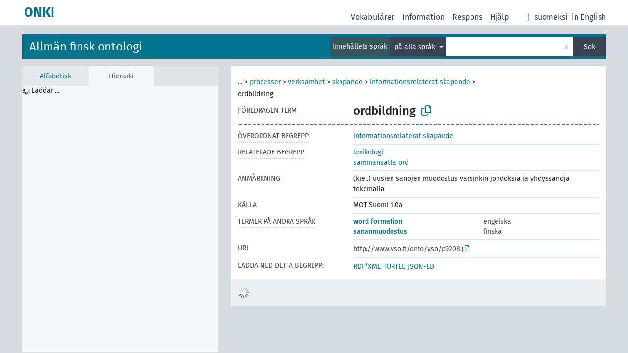

--- FILE ---
content_type: text/html; charset=UTF-8
request_url: http://light.onki.fi/yso/sv/page/p9208?clang=sv&anylang=on
body_size: 5008
content:
<!DOCTYPE html>
<html dir="ltr" lang="sv" prefix="og: https://ogp.me/ns#">
<head>
<base href="http://light.onki.fi/">
<link rel="shortcut icon" href="favicon.ico">
<meta http-equiv="X-UA-Compatible" content="IE=Edge">
<meta http-equiv="Content-Type" content="text/html; charset=UTF-8">
<meta name="viewport" content="width=device-width, initial-scale=1.0">
<meta name="format-detection" content="telephone=no">
<meta name="generator" content="Skosmos 2.18">
<meta name="title" content="ordbildning - YSO - ONKI">
<meta property="og:title" content="ordbildning - YSO - ONKI">
<meta name="description" content="Begreppet ordbildning i vokabulären Allmän finsk ontologi">
<meta property="og:description" content="Begreppet ordbildning i vokabulären Allmän finsk ontologi">
<link rel="canonical" href="http://light.onki.fi/yso/sv/page/p9208">
<meta property="og:url" content="http://light.onki.fi/yso/sv/page/p9208">
<meta property="og:type" content="website">
<meta property="og:site_name" content="ONKI">
<link href="vendor/twbs/bootstrap/dist/css/bootstrap.min.css" media="screen, print" rel="stylesheet" type="text/css">
<link href="vendor/vakata/jstree/dist/themes/default/style.min.css" media="screen, print" rel="stylesheet" type="text/css">
<link href="vendor/davidstutz/bootstrap-multiselect/dist/css/bootstrap-multiselect.min.css" media="screen, print" rel="stylesheet" type="text/css">
<link href="resource/css/fira.css" media="screen, print" rel="stylesheet" type="text/css">
<link href="resource/fontawesome/css/fontawesome.css" media="screen, print" rel="stylesheet" type="text/css">
<link href="resource/fontawesome/css/regular.css" media="screen, print" rel="stylesheet" type="text/css">
<link href="resource/fontawesome/css/solid.css" media="screen, print" rel="stylesheet" type="text/css">
<link href="resource/css/styles.css" media="screen, print" rel="stylesheet" type="text/css">

<title>ordbildning - YSO - ONKI</title>
</head>
<body class="vocab-yso">
  <noscript>
    <strong>Vi beklagar, men Skosmos fungerar inte ordentligt utan JavaScript-stöd. Var god och aktivera JavaScript för att fortsätta.</strong>
  </noscript>
  <a id="skiptocontent" href="yso/sv/page/p9208?clang=sv&amp;anylang=on#maincontent">Hoppa till innehållet</a>
  <div class="topbar-container topbar-white">
    <div class="topbar topbar-white">
      <div id="topbar-service-helper">
  <a
              class="service-sv"
        href="sv/?anylang=on"><h1 id="service-name">ONKI</h1></a>
</div>
<div id="topbar-language-navigation">
<div id="language"><span class="navigation-font">|</span>
      <a id="language-fi" class="navigation-font" href="yso/fi/page/p9208?clang=sv&amp;anylang=on"> suomeksi</a>
            <a id="language-en" class="navigation-font" href="yso/en/page/p9208?clang=sv&amp;anylang=on"> in English</a>
    </div>
<div id="navigation">
  <a href="sv/?anylang=on" id="navi1" class="navigation-font" >
  Vokabulärer  </a>
  <a href="sv/about?anylang=on" id="navi2" class="navigation-font">
  Information  </a>
  <a href="yso/sv/feedback?anylang=on" id="navi3" class="navigation-font">
  Respons  </a>
  <span class="skosmos-tooltip-wrapper skosmos-tooltip t-bottom" id="navi4" tabindex="0" data-title="När du för kursorn på texten som är understreckad med punkter får du anvisningar om typen. &#xa; &#xa; Du kan bestämma sökordets trunkering genom att använda asterisk (*). Pröva t.ex.: *nät eller: *patent*. Om du inte använder asterisk görs sökningen med trunkering i slutet.">
    <span class="navigation-font">Hjälp</span>
  </span>
</div>
</div>

<!-- top-bar ENDS HERE -->
    </div>
  </div>
    <div class="headerbar">
    <div class="header-row"><div class="headerbar-coloured"></div><div class="header-left">
  <h1><a href="yso/sv/">Allmän finsk ontologi</a></h1>
</div>
<div class="header-float">
      <h2 class="sr-only">Sök i vokabulär</h2>
    <div class="search-vocab-text"><p>Innehållets språk</p></div>
    <form class="navbar-form" role="search" name="text-search" action="yso/sv/search">
    <input style="display: none" name="clang" value="sv" id="lang-input">
    <div class="input-group">
      <div class="input-group-btn">
        <label class="sr-only" for="lang-dropdown-toggle">Språk för innehåll och sökning</label>
        <button type="button" class="btn btn-default dropdown-toggle" data-bs-toggle="dropdown" aria-expanded="false" id="lang-dropdown-toggle">svenska<span class="caret"></span></button>
        <ul class="dropdown-menu" aria-labelledby="lang-dropdown-toggle">
                            <li><a class="dropdown-item" href="yso/sv/page/p9208?clang=en" class="lang-button" hreflang="en">engelska</a></li>
                    <li><a class="dropdown-item" href="yso/sv/page/p9208?clang=fi" class="lang-button" hreflang="fi">finska</a></li>
                    <li><a class="dropdown-item" href="yso/sv/page/p9208" class="lang-button" hreflang="sv">svenska</a></li>
                            <li>
            <a class="dropdown-item" href="yso/sv/page/p9208?clang=sv&amp;anylang=on"
              class="lang-button" id="lang-button-all">på alla språk</a>
            <input name="anylang" type="checkbox" checked>
          </li>
        </ul>
      </div><!-- /btn-group -->
      <label class="sr-only" for="search-field">Ange sökterm</label>
      <input id="search-field" type="text" class="form-control" name="q" value="">
      <div class="input-group-btn">
        <label class="sr-only" for="search-all-button">Utför sökning</label>
        <button id="search-all-button" type="submit" class="btn btn-primary">Sök</button>
      </div>
    </div>
      </form>
</div>
</div>  </div>
    <div class="main-container">
        <div id="sidebar">
          <div class="sidebar-buttons">
                <h2 class="sr-only">Sidofältlista: ordna och bläddra begrepp efter kriterier</h2>
        <ul class="nav nav-tabs">
                                      <h3 class="sr-only">Lista begrepp alfabetiskt</h3>
                    <li id="alpha" class="nav-item"><a class="nav-link" href="yso/sv/index">Alfabetisk</a></li>
                                                  <h3 class="sr-only">Lista begrepp enligt hierarkin</h3>
                    <li id="hierarchy" class="nav-item">
            <a class="nav-link active" href="#" id="hier-trigger"
                        >Hierarki            </a>
          </li>
                                                </ul>
      </div>
      
            <h4 class="sr-only">Lista begrepp alfabetiskt</h4>
            <div class="sidebar-grey  concept-hierarchy">
        <div id="alphabetical-menu">
                  </div>
              </div>
        </div>
    
            <main id="maincontent" tabindex="-1">
            <div class="content">
        <div id="content-top"></div>
                     <h2 class="sr-only">Begreppsinformation</h2>
            <div class="concept-info">
      <div class="concept-main">
              <div class="row">
                                      <div class="crumb-path">
                        <a class="propertyvalue bread-crumb expand-crumbs" href="yso/sv/page/p4205">...</a><span class="bread-crumb"> > </span>
                                                                                          <a class="propertyvalue hidden-breadcrumb" href="yso/sv/page/p4205">yso-käsitteet (fi)</a><span class="hidden-breadcrumb"> > </span>
                                    <a class="propertyvalue hidden-breadcrumb" href="yso/sv/page/p15238">föränderlig</a><span class="hidden-breadcrumb"> > </span>
                                                                                    <a class="propertyvalue bread-crumb" href="yso/sv/page/p2111">processer</a><span class="bread-crumb"> > </span>
                                                <a class="propertyvalue bread-crumb" href="yso/sv/page/p8090">verksamhet</a><span class="bread-crumb"> > </span>
                                                <a class="propertyvalue bread-crumb" href="yso/sv/page/p465">skapande</a><span class="bread-crumb"> > </span>
                                                <a class="propertyvalue bread-crumb" href="yso/sv/page/p193">informationsrelaterat skapande</a><span class="bread-crumb"> > </span>
                                                <span class="bread-crumb propertylabel-pink">ordbildning</span>
                                                </div>
                          </div>
            <div class="row property prop-preflabel"><div class="property-label property-label-pref"><h3 class="versal">
                                      Föredragen term
                      </h3></div><div class="property-value-column"><span class="prefLabel conceptlabel" id="pref-label">ordbildning</span>
                        &nbsp;
        <button type="button" data-bs-toggle="tooltip" data-bs-placement="button" title="Copy to clipboard" class="btn btn-default btn-xs copy-clipboard" for="#pref-label"><span class="fa-regular fa-copy"></span></button></div><div class="col-md-12"><div class="preflabel-spacer"></div></div></div>
                       <div class="row property prop-skos_broader">
          <div class="property-label">
            <h3 class="versal               property-click skosmos-tooltip-wrapper skosmos-tooltip t-top" data-title="Begrepp/term vars betydelse är vidare.
              ">
                              Överordnat begrepp
                          </h3>
          </div>
          <div class="property-value-column"><div class="property-value-wrapper">
                <ul>
                     <li>
                                                                               <a href="yso/sv/page/p193"> informationsrelaterat skapande</a>
                                                                                                      </li>
                </ul>
                </div></div></div>
                               <div class="row property prop-skos_related">
          <div class="property-label">
            <h3 class="versal               property-click skosmos-tooltip-wrapper skosmos-tooltip t-top" data-title="Begrepp/termer som är nära relaterade till begreppets/termens ämne.
              ">
                              Relaterade begrepp
                          </h3>
          </div>
          <div class="property-value-column"><div class="property-value-wrapper">
                <ul>
                     <li>
                                                                               <a href="yso/sv/page/p5183"> lexikologi</a>
                                                                                                      </li>
                     <li>
                                                                               <a href="yso/sv/page/p9209"> sammansatta ord</a>
                                                                                                      </li>
                </ul>
                </div></div></div>
                               <div class="row property prop-rdfs_comment">
          <div class="property-label">
            <h3 class="versal              ">
                              Anmärkning
                          </h3>
          </div>
          <div class="property-value-column"><div class="property-value-wrapper">
                <ul>
                     <li>
                                                                 <span>(kiel.) uusien sanojen muodostus varsinkin johdoksia ja yhdyssanoja tekemällä</span>
                                      </li>
                </ul>
                </div></div></div>
                               <div class="row property prop-dc11_source">
          <div class="property-label">
            <h3 class="versal              ">
                              Källa
                          </h3>
          </div>
          <div class="property-value-column"><div class="property-value-wrapper">
                <ul>
                     <li>
                                                                 <span>MOT Suomi 1.0a</span>
                                      </li>
                </ul>
                </div></div></div>
                                <div class="row property prop-other-languages">
        <div class="property-label"><h3 class="versal property-click skosmos-tooltip-wrapper skosmos-tooltip t-top" data-title="Termer för begreppet på andra språk." >Termer på andra språk</h3></div>
        <div class="property-value-column">
          <div class="property-value-wrapper">
            <ul>
                                          <li class="row other-languages first-of-language">
                <div class="col-6 versal versal-pref">
                                                      <a href='yso/sv/page/p9208?clang=en' hreflang='en'>word formation</a>
                                  </div>
                <div class="col-6 versal"><p>engelska</p></div>
              </li>
                                                        <li class="row other-languages first-of-language">
                <div class="col-6 versal versal-pref">
                                                      <a href='yso/sv/page/p9208?clang=fi' hreflang='fi'>sananmuodostus</a>
                                  </div>
                <div class="col-6 versal"><p>finska</p></div>
              </li>
                                        </ul>
          </div>
        </div>
      </div>
              <div class="row property prop-uri">
            <div class="property-label"><h3 class="versal">URI</h3></div>
            <div class="property-value-column">
                <div class="property-value-wrapper">
                    <span class="versal uri-input-box" id="uri-input-box">http://www.yso.fi/onto/yso/p9208</span>
                    <button type="button" data-bs-toggle="tooltip" data-bs-placement="button" title="Copy to clipboard" class="btn btn-default btn-xs copy-clipboard" for="#uri-input-box">
                      <span class="fa-regular fa-copy"></span>
                    </button>
                </div>
            </div>
        </div>
        <div class="row">
            <div class="property-label"><h3 class="versal">Ladda ned detta begrepp:</h3></div>
            <div class="property-value-column">
<span class="versal concept-download-links"><a href="rest/v1/yso/data?uri=http%3A%2F%2Fwww.yso.fi%2Fonto%2Fyso%2Fp9208&amp;format=application/rdf%2Bxml">RDF/XML</a>
          <a href="rest/v1/yso/data?uri=http%3A%2F%2Fwww.yso.fi%2Fonto%2Fyso%2Fp9208&amp;format=text/turtle">
            TURTLE</a>
          <a href="rest/v1/yso/data?uri=http%3A%2F%2Fwww.yso.fi%2Fonto%2Fyso%2Fp9208&amp;format=application/ld%2Bjson">JSON-LD</a>
        </span>            </div>
        </div>
      </div>
      <!-- appendix / concept mapping properties -->
      <div
          class="concept-appendix hidden"
          data-concept-uri="http://www.yso.fi/onto/yso/p9208"
          data-concept-type="skos:Concept"
          >
      </div>
    </div>
    
  

<template id="property-mappings-template">
    {{#each properties}}
    <div class="row{{#ifDeprecated concept.type 'skosext:DeprecatedConcept'}} deprecated{{/ifDeprecated}} property prop-{{ id }}">
        <div class="property-label"><h3 class="versal{{#ifNotInDescription type description}} property-click skosmos-tooltip-wrapper skosmos-tooltip t-top" data-title="{{ description }}{{/ifNotInDescription}}">{{label}}</h3></div>
        <div class="property-value-column">
            {{#each values }} {{! loop through ConceptPropertyValue objects }}
            {{#if prefLabel }}
            <div class="row">
                <div class="col-5">
                    <a class="versal" href="{{hrefLink}}">{{#if notation }}<span class="versal">{{ notation }} </span>{{/if}}{{ prefLabel }}</a>
                    {{#ifDifferentLabelLang lang }}<span class="propertyvalue"> ({{ lang }})</span>{{/ifDifferentLabelLang}}
                </div>
                {{#if vocabName }}
                    <span class="appendix-vocab-label col-7">{{ vocabName }}</span>
                {{/if}}
            </div>
            {{/if}}
            {{/each}}
        </div>
    </div>
    {{/each}}
</template>

        <div id="content-bottom"></div>
      </div>
    </main>
            <footer id="footer"></footer>
  </div>
  <script>
<!-- translations needed in javascript -->
var noResultsTranslation = "Inga sökresultat";
var loading_text = "Laddar mera resultat";
var loading_failed_text = "Fel: Flera resultat kunde inte hämtas!";
var loading_retry_text = "Försök igen";
var jstree_loading = "Laddar ...";
var results_disp = "Visar alla %d resultat";
var all_vocabs  = "i alla";
var n_selected = "valda";
var missing_value = "Fältet är obligatoriskt";
var expand_paths = "visa alla # sökväg";
var expand_propvals = "visa alla # värden";
var hiertrans = "Hierarki";
var depr_trans = "Raderat begrepp";
var sr_only_translations = {
  hierarchy_listing: "Hierarkisk lista över begrepp",
  groups_listing: "Hierarkisk lista av begrepp och grupper",
};

<!-- variables passed through to javascript -->
var lang = "sv";
var content_lang = "sv";
var vocab = "yso";
var uri = "http://www.yso.fi/onto/yso/p9208";
var prefLabels = [{"lang": "sv","label": "ordbildning"}];
var uriSpace = "http://www.yso.fi/onto/yso/";
var showNotation = true;
var sortByNotation = null;
var languageOrder = ["sv","fi","en"];
var vocShortName = "YSO";
var explicitLangCodes = false;
var pluginParameters = [];
</script>

<script type="application/ld+json">
{"@context":{"skos":"http://www.w3.org/2004/02/skos/core#","isothes":"http://purl.org/iso25964/skos-thes#","rdfs":"http://www.w3.org/2000/01/rdf-schema#","owl":"http://www.w3.org/2002/07/owl#","dct":"http://purl.org/dc/terms/","dc11":"http://purl.org/dc/elements/1.1/","uri":"@id","type":"@type","lang":"@language","value":"@value","graph":"@graph","label":"rdfs:label","prefLabel":"skos:prefLabel","altLabel":"skos:altLabel","hiddenLabel":"skos:hiddenLabel","broader":"skos:broader","narrower":"skos:narrower","related":"skos:related","inScheme":"skos:inScheme","schema":"http://schema.org/","wd":"http://www.wikidata.org/entity/","wdt":"http://www.wikidata.org/prop/direct/","yso":"http://www.yso.fi/onto/yso/"},"graph":[{"uri":"yso:conceptscheme","type":"skos:ConceptScheme","label":"http://www.yso.fi/onto/yso"},{"uri":"yso:p193","type":"skos:Concept","narrower":{"uri":"yso:p9208"},"prefLabel":[{"lang":"en","value":"creation related to information"},{"lang":"sv","value":"informationsrelaterat skapande"},{"lang":"fi","value":"tiedollinen luonti"}]},{"uri":"yso:p5183","type":"skos:Concept","prefLabel":[{"lang":"sv","value":"lexikologi"},{"lang":"fi","value":"leksikologia"},{"lang":"en","value":"lexicology"}],"related":{"uri":"yso:p9208"}},{"uri":"yso:p9208","type":"skos:Concept","dc11:source":"MOT Suomi 1.0a","rdfs:comment":"(kiel.) uusien sanojen muodostus varsinkin johdoksia ja yhdyssanoja tekemällä","broader":{"uri":"yso:p193"},"skos:closeMatch":[{"uri":"http://www.yso.fi/onto/ysa/Y103089"},{"uri":"http://www.yso.fi/onto/allars/Y23906"}],"inScheme":{"uri":"yso:conceptscheme"},"prefLabel":[{"lang":"en","value":"word formation"},{"lang":"fi","value":"sananmuodostus"},{"lang":"sv","value":"ordbildning"}],"related":[{"uri":"yso:p5183"},{"uri":"yso:p9209"}]},{"uri":"yso:p9209","type":"skos:Concept","prefLabel":[{"lang":"sv","value":"sammansatta ord"},{"lang":"en","value":"compound words"},{"lang":"fi","value":"yhdyssanat"}],"related":{"uri":"yso:p9208"}}]}
</script>
<script src="vendor/components/jquery/jquery.min.js"></script>
<script src="vendor/components/handlebars.js/handlebars.min.js"></script>
<script src="vendor/vakata/jstree/dist/jstree.min.js"></script>
<script src="vendor/twitter/typeahead.js/dist/typeahead.bundle.min.js"></script>
<script src="vendor/davidstutz/bootstrap-multiselect/dist/js/bootstrap-multiselect.min.js"></script>
<script src="vendor/twbs/bootstrap/dist/js/bootstrap.bundle.js"></script>
<script src="vendor/etdsolutions/waypoints/jquery.waypoints.min.js"></script>
<script src="vendor/newerton/jquery-mousewheel/jquery.mousewheel.min.js"></script>
<script src="vendor/pamelafox/lscache/lscache.min.js"></script>
<script src="resource/js/config.js"></script>
<script src="resource/js/hierarchy.js"></script>
<script src="resource/js/groups.js"></script>
<script src="resource/js/scripts.js"></script>
<script src="resource/js/docready.js"></script>

    </body>
</html>
